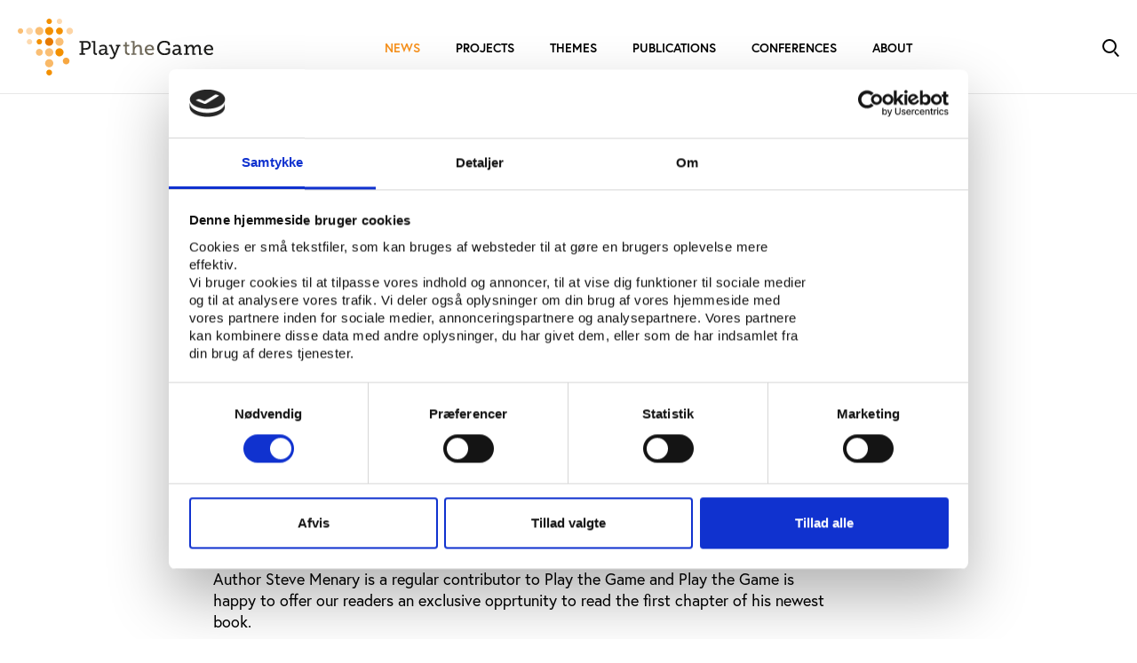

--- FILE ---
content_type: text/html; charset=utf-8
request_url: https://www.playthegame.org/news/new-book-gb-united-british-olympic-football-and-the-end-of-the-amateur-dream/
body_size: 4595
content:


<!DOCTYPE html>
<html lang="en-US">

<head>
    <meta charset="utf-8"/>
    
<title>New book: GB United? British Olympic Football and the end of the Amateur Dream</title>

<meta http-equiv="X-UA-Compatible" content="IE=edge,chrome=1" />
<meta name="viewport" content="width=device-width, initial-scale=1, shrink-to-fit=no" />
<meta name="robots" content="Index, Follow">
<meta name="description" content="" />
<meta name="last-updated" content="1/21/2022 3:13:41 PM" />

<meta property="og:type" content="website" />
<meta property="og:title" content="New book: GB United? British Olympic Football and the end of the Amateur Dream" />
<meta property="og:description" content="" />
<meta property="og:image" content="https://www.playthegame.org/media/e4mhbtq0/53510434504_483e14bece_o-1.jpg?width=1200&height=630" />

<link rel="icon" type="image/x-icon" href="/assets/favicons/ptg/favicon.ico" />

<link rel="canonical" href="https://www.playthegame.org/news/new-book-gb-united-british-olympic-football-and-the-end-of-the-amateur-dream/" />
    
    <link rel="stylesheet" href="https://use.typekit.net/whb6ttt.css">
    <link rel="stylesheet" type="text/css" media="all" href="/main.css?v=E8fO248VS_BKF9WtOJmaatRh6jiKhHLNsLWL4YpKVsA" />
    
    <text>
        <style>
                :root {
                    --main-color: #f7921e;
                }
            </style>
    </text>
    
    <meta name="google-site-verification" content="VJdieVucArWqNFPGmo_kzgwHuxYo_bj2lHdjipv0BiU" />
    
        <!-- Google Tag Manager -->
        <script data-cookieconsent="ignore">
            (function(w, d, s, l, i) {
                w[l] = w[l] || []; w[l].push({
                    'gtm.start':
                        new Date().getTime(), event: 'gtm.js'
                }); var f = d.getElementsByTagName(s)[0],
                    j = d.createElement(s), dl = l != 'dataLayer' ? '&l=' + l : ''; j.async = true; j.src =
                        'https://www.googletagmanager.com/gtm.js?id=' + i + dl; f.parentNode.insertBefore(j, f);
            })(window, document, 'script', 'dataLayer', 'GTM-MXTMMS6');</script>
        <!-- End Google Tag Manager -->
</head>

<body class=" ptg">
<aside aria-label="Skip Links">
    <a href="#main" class="skip-content" tabindex="1">Gå til indhold (Tryk Enter)</a>
</aside>

    

<header>
    <div>
            <button type="button" class="nav-toggle burger-icon" id="js-nav-toggle-trigger" aria-controls="js-nav-toggle-target" aria-expanded="false" aria-label="Toggle navigation">
                <span class="line1"></span>
                <span class="line2"></span>
                <span class="line3"></span>
            </button>
            <nav id="js-nav-toggle-target">
        <ul class="" >
                <li class="is-active ">
                    <a href="/news/" >News</a>

                </li>
                <li class=" ">
                    <a href="/projects/" >Projects</a>

                </li>
                <li class=" ">
                    <a href="/themes/" >Themes</a>

                </li>
                <li class=" ">
                    <a href="/publications/" >Publications</a>

                </li>
                <li class=" ">
                    <a href="/conferences/" >Conferences</a>

                </li>
                <li class=" ">
                    <a href="/about/" >About</a>

                        <button type="button" id="dropdown-18e5ef5a-df65-4401-af51-8f1fc47b07e7" aria-label="Toggle About">
                            <svg width="20" height="20" viewBox="0 0 20 20" fill="none" xmlns="http://www.w3.org/2000/svg">
                                <path d="M11.5 15.5L16.5 10.5L11.5 5.5" stroke="black" />
                            </svg>
                        </button>
        <ul class="" aria-labelledby=dropdown-18e5ef5a-df65-4401-af51-8f1fc47b07e7>
                <li class=" ">
                    <a href="/about/staff/" >Staff</a>

                </li>
                <li class=" ">
                    <a href="/about/board/" >Board</a>

                </li>
                <li class=" ">
                    <a href="/about/contact/" >Contact</a>

                </li>
                <li class=" ">
                    <a href="/about/newsletter/" >Newsletter</a>

                </li>
                <li class=" ">
                    <a href="/about/press/" >Press</a>

                </li>
                <li class=" ">
                    <a href="/about/job-openings/" >Job openings</a>

                </li>
                <li class=" ">
                    <a href="/about/international-appointments-and-activities/" >Appointments and activities</a>

                </li>
                <li class=" ">
                    <a href="/about/play-the-game-award/" >Play the Game Award</a>

                </li>
                <li class=" ">
                    <a href="/about/privacy-policy/" >Privacy policy</a>

                </li>

        </ul>
                </li>

        </ul>
            </nav>
        <a href="/" class="logo" aria-label="Forside" tabindex="1"><img src="/assets/logos/ptg.svg" alt="logo" /></a>

        <div class="service">
                <a href="/search/" class="search search-icon" aria-controls="js-search-toggle-target" aria-expanded="false" aria-label="Toggle Search">
                    <span class="circle"></span>
                    <span class="circle-line"></span>
                    <span class="line1"></span>
                    <span class="line2"></span>
                </a>
        </div>
    </div>
</header>

<div class="main" id="main">
    
<section class="article-content theme-default">
    <div class="manchet theme-default">
        <div class="areas">
                <span class="badge ptg">PtG</span>
            <span class="article-small">Article 04.11.2010</span>
        </div>
        <h1>New book: GB United? British Olympic Football and the end of the Amateur Dream</h1><h2>Read the first chapter of Steve Menary's new book examing the history of British Olympic football through historical facts and interviews with former players about the Great Britain football team that won two Olympic gold medals and is set to play at the London 2012 Olympics for the first time in more than forty years.</h2>
        <div>
                <div class="mb-4">
                    <span class="data">By:</span>
                                <a class="btn btn-article" href="/authors/play-the-game">
                                    Play the Game
                                </a>
                </div>
        </div>
    </div>
            <div class="p-default text-standard theme-default is-special">
        <div class="rte theme-default" >
            <p>Author Steve Menary is a regular contributor to Play the Game and Play the Game is happy to offer our readers an exclusive opprtunity to read the first chapter of his newest book.</p>
<p>Read the first chapter of Great Britain United? British Olympic Football and the end of the Amateur Dream here:<a href="http://www.playthegame.org/knowledge-bank/articles/gb-united-british-olympic-football-and-the-end-of-the-amateur-dream-5029.html" class="external-link-new-window">GB United? British Olympic Football and the end of the Amateur Dream</a></p>
<p>Read Steve Menary's comment on the composition of the London 2012 Great Britain team here:<a href="record:tt_news:4976" class="internal-link">Is the London 2012 influencing the EURO qualifiers?</a></p>
<p> </p><h3>Press Release:</h3><p>The London 2012 Olympic Games will see the return of a football team that the world has not seen for more than forty years.</p>
<p>Only in the Olympics have the four Home Nations of the UK managed to unite and a century after last winning the Olympic football tournament, the British side will return for London 2012.</p>
<p>GB United? British Olympic Football and the end of the Amateur Dream is the first and only book to tell the full story of the UK’s Olympic efforts – which saw the team twice crowned world champions before petering out in the qualifiers for the 1972 Olympics in Munich.</p>
<p>Now, four decades on, the Olympic team is being revived as a one-off for London 2012 and the side will be one of the most talked about in world football.</p>
<p>GB United? author Steve Menary said, “The team for 2012 is supposed to be only English players but the British Olympic Association have not given up on the idea of a united team.</p>
<p>"With the tournament following directly after Euro 2012 and Fabio Capello being increasingly pressured to use younger players for the England team, there’s going to be a lot of strain on resources if England qualify for Poland and the Ukraine as the Olympics is an U-23 event, and there’s also still the issue of who the manager is going to be.”</p>
<p>Featuring scores of interviews with Olympic players, GB United? also traces the history of the amateur ethos of the game’s founders and how that credo died offering up a long-lost world that contrasts starkly with today’s over-commercialised football industry, but still provides an essential insight to the problems facing the current Olympic team.</p>
        </div>
    </div>

</section>

    <footer class="main-footer p-default theme-default">
        
            
<div class="footer-line p-bottom"></div>

<div class="footer-content row gy-6">
    <div class="col-12 col-sm-4">
        <h5>Contact us</h5>
        <div class="rte">
            <p>Vester Allé 8B, 3.&nbsp;</p>
<p>8000 Aarhus C, Denmark</p>
<p><a>+45 3266 1030</a></p>
<p><a href="mailto:info@playthegame.org">info@playthegame.org</a></p>
        </div>
    </div>
    <div class="col-12 col-sm-4">
        <h5>See also</h5>
        <div class="rte">
            <p><a href="/about/staff/" title="Staff">Find employee</a></p>
<p><a href="/about/" title="About">Read more about us</a></p>
<p><a href="/about/privacy-policy/" title="Privacy policy">Privacy policy</a></p>
<p><a rel="noopener" href="https://www.was.digst.dk/playthegame-org" target="_blank">Certificate of accessibility (Danish)</a></p>
<p><a href="/cookie-declaration/" title="Cookie declaration">Cookie declaration</a></p>
        </div>
    </div>
    <div class="col-12 col-sm-4">
        <h5>Follow Play the Game</h5>
        <div class="footer-icons">
                <a class="footer-icon is-facebook" href="https://www.facebook.com/playthegame.org" target="_blank">
                    <p class="mb-0">Facebook</p>
                </a>

                <a class="footer-icon is-twitter" href="https://twitter.com/playthegame_org" target="_blank">
                    <p class="mb-0">X</p>
                </a>

                <a class="footer-icon is-linkedin" href="https://www.linkedin.com/company/1920223/" target="_blank">
                    <span class="visually-hidden">LinkedIn</span>
                    <p class="mb-0">LinkedIn</p>
                </a>

                <a class="footer-icon is-newsletter" href="https://playthegame.us5.list-manage.com/subscribe?u=81bbf3c67ae7327154ae7f124&amp;id=a508d16d93">
                    <span class="visually-hidden">Newsletter</span>
                    <p class="mb-0">Newsletter</p>
                </a>


        </div>
    </div>
</div>


        
    </footer>
</div>
<script data-cookieconsent="ignore" defer src="/main.js?v=i_89MWxP8_zTxbABSDDxBSPY_li7pJlJ-5VdaLyGwyI"></script>
    <!-- Google Tag Manager (noscript) -->
    <noscript>
        <iframe src="https://www.googletagmanager.com/ns.html?id=GTM-MXTMMS6"
                height="0" width="0" style="display:none;visibility:hidden">
        </iframe>
    </noscript>
    <!-- End Google Tag Manager (noscript) -->

<script>
            window.dictionaryItems = { "No results":"No results",
"Article":"Article",
"Employee":"Employee",
"Project":"",
"Comment":"Comment",
"Event":"Event",
"Podcast":"Podcast",
"Publication":"Publication",
"Opinion":"Opinion",
"Analysis":"Analysis",
"Update":"Update",
"Theme":"Theme",
"Areas.IDAN":"Idan",
"Areas.VIFO":"Vifo",
"Areas.PTG":"PtG",
"Areas.TV":"T&V",
"Areas.Andre":"Others"};
    </script>



</body>

</html>